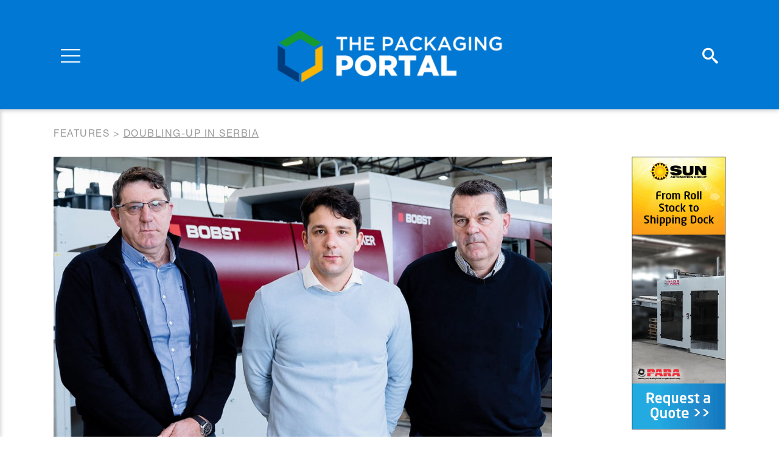

--- FILE ---
content_type: text/html; charset=UTF-8
request_url: https://www.thepackagingportal.com/features/doubling-up-in-serbia/
body_size: 8919
content:
<!DOCTYPE html>
<html lang="en-US">
<head>
<meta charset="UTF-8">
<meta name="viewport" content="width=device-width, initial-scale=1">
<meta name="apple-mobile-web-app-capable" content="yes" />
<meta name="msapplication-TileColor" content="#ffffff">
<meta name="theme-color" content="#ffffff">
<link rel="profile" href="https://gmpg.org/xfn/11">
<link rel="apple-touch-icon" sizes="180x180" href="https://www.thepackagingportal.com/app/themes/thepackagingportal/favicon/apple-touch-icon.png">
<link rel="icon" type="image/png" sizes="32x32" href="https://www.thepackagingportal.com/app/themes/thepackagingportal/favicon/favicon-32x32.png">
<link rel="icon" type="image/png" sizes="16x16" href="https://www.thepackagingportal.com/app/themes/thepackagingportal/favicon/favicon-16x16.png">
<link rel="manifest" href="https://www.thepackagingportal.com/app/themes/thepackagingportal/favicon/site.webmanifest">
<link rel="mask-icon" href="https://www.thepackagingportal.com/app/themes/thepackagingportal/favicon/safari-pinned-tab.svg" color="#5bbad5">
<link href="https://fonts.googleapis.com/css?family=Roboto:400,700&display=swap" rel="stylesheet">
<script type="text/javascript" src="//fast.fonts.net/jsapi/29aed816-09e2-44ed-b050-a8777ac64117.js"></script>
<script src="https://kit.fontawesome.com/f37d9f5366.js" crossorigin="anonymous"></script>

<title>Doubling-up In Serbia &ndash; ThePackagingPortal.com</title>

<!-- This site is optimized with the Yoast SEO plugin v12.9.1 - https://yoast.com/wordpress/plugins/seo/ -->
<meta name="description" content="Karteks is one of the leading manufacturers of corrugated packaging in Serbia – the third largest in the country. They chose BOBST converting equipment."/>
<meta name="robots" content="max-snippet:-1, max-image-preview:large, max-video-preview:-1"/>
<link rel="canonical" href="https://www.thepackagingportal.com/features/doubling-up-in-serbia/" />
<meta property="og:locale" content="en_US" />
<meta property="og:type" content="article" />
<meta property="og:title" content="Doubling-up In Serbia &ndash; ThePackagingPortal.com" />
<meta property="og:description" content="Karteks is one of the leading manufacturers of corrugated packaging in Serbia – the third largest in the country. They chose BOBST converting equipment." />
<meta property="og:url" content="https://www.thepackagingportal.com/features/doubling-up-in-serbia/" />
<meta property="og:site_name" content="ThePackagingPortal.com" />
<meta property="og:image" content="https://www.thepackagingportal.com/app/uploads/2021/02/Karteks-Lead.jpg" />
<meta property="og:image:secure_url" content="https://www.thepackagingportal.com/app/uploads/2021/02/Karteks-Lead.jpg" />
<meta property="og:image:width" content="1300" />
<meta property="og:image:height" content="996" />
<meta name="twitter:card" content="summary_large_image" />
<meta name="twitter:description" content="Karteks is one of the leading manufacturers of corrugated packaging in Serbia – the third largest in the country. They chose BOBST converting equipment." />
<meta name="twitter:title" content="Doubling-up In Serbia &ndash; ThePackagingPortal.com" />
<meta name="twitter:image" content="https://www.thepackagingportal.com/app/uploads/2021/02/Karteks-Lead.jpg" />
<script type='application/ld+json' class='yoast-schema-graph yoast-schema-graph--main'>{"@context":"https://schema.org","@graph":[{"@type":"WebSite","@id":"https://www.thepackagingportal.com/#website","url":"https://www.thepackagingportal.com/","name":"ThePackagingPortal.com","description":"the world\u2019s leading publishers of business-to-business trade journals for the fibre based packaging industry, covering corrugated, folding carton and recycling of fibre-based packaging.","potentialAction":{"@type":"SearchAction","target":"https://www.thepackagingportal.com/?s={search_term_string}","query-input":"required name=search_term_string"}},{"@type":"ImageObject","@id":"https://www.thepackagingportal.com/features/doubling-up-in-serbia/#primaryimage","url":"https://www.thepackagingportal.com/app/uploads/2021/02/Karteks-Lead.jpg","width":1300,"height":996},{"@type":"WebPage","@id":"https://www.thepackagingportal.com/features/doubling-up-in-serbia/#webpage","url":"https://www.thepackagingportal.com/features/doubling-up-in-serbia/","inLanguage":"en-US","name":"Doubling-up In Serbia &ndash; ThePackagingPortal.com","isPartOf":{"@id":"https://www.thepackagingportal.com/#website"},"primaryImageOfPage":{"@id":"https://www.thepackagingportal.com/features/doubling-up-in-serbia/#primaryimage"},"datePublished":"2021-03-01T00:00:22+00:00","dateModified":"2021-03-03T10:28:11+00:00","description":"Karteks is one of the leading manufacturers of corrugated packaging in Serbia \u2013 the third largest in the country. They chose BOBST converting equipment."}]}</script>
<!-- / Yoast SEO plugin. -->

<link rel='stylesheet' id='wp-block-library-css'  href='https://www.thepackagingportal.com/wp/wp-includes/css/dist/block-library/style.min.css?ver=629fb5c4fa36e624daa03b2806191ff5' type='text/css' media='all' />
<link rel='stylesheet' id='customstyle-css'  href='https://www.thepackagingportal.com/app/themes/thepackagingportal/assets/css/style.css?ver=1.0.4' type='text/css' media='all' />
<script type='text/javascript' src='https://www.thepackagingportal.com/wp/wp-includes/js/jquery/jquery.js?ver=1.12.4-wp' id='jquery-core-js'></script>
<link rel='shortlink' href='https://www.thepackagingportal.com/?p=14239' />

<!-- Google Tag Manager -->
<script>(function(w,d,s,l,i){w[l]=w[l]||[];w[l].push({'gtm.start':
new Date().getTime(),event:'gtm.js'});var f=d.getElementsByTagName(s)[0],
j=d.createElement(s),dl=l!='dataLayer'?'&l='+l:'';j.async=true;j.src=
'https://www.googletagmanager.com/gtm.js?id='+i+dl;f.parentNode.insertBefore(j,f);
})(window,document,'script','dataLayer','GTM-MXXWM53');</script>
<!-- End Google Tag Manager -->

</head>

<body class="features-template-default single single-features postid-14239">
    <!-- Google Tag Manager (noscript) -->
<noscript><iframe src="https://www.googletagmanager.com/ns.html?id=GTM-MXXWM53"
height="0" width="0" style="display:none;visibility:hidden"></iframe></noscript>
<!-- End Google Tag Manager (noscript) -->

    <div class="search-overlay"></div>    <div class="search-top-wrapper">
        <form class="search-form" method="get" id="searchform" action="/">
            <label class="screen-reader-text" for="s">Szukaj:</label>
            <input type="search" value="" name="s" id="s" placeholder="Search..." />
            <button class="submit-btn"><i class="icon-search"></i></button>
            <button class="close-btn"><i class="far fa-times"></i></button>
        </form>
    </div>
        
	<div class="page-navigation">
        <div class="page-navigation__overlay"></div>
        <nav class="main-nav">            <ul id="menu-main-menu" class="menu"><li class="big "><a href="https://www.thepackagingportal.com/industry-news/">Industry News</a></li><li class="big "><a href="https://www.thepackagingportal.com/features/">Features</a></li><li class="big "><a href="https://www.thepackagingportal.com/digital-issues/">Digital Issues</a></li><li class="nav-links-separator"></li><li id="menu-item-319" class="menu-item menu-item-type-post_type menu-item-object-page menu-item-319"><a href="https://www.thepackagingportal.com/supplier-guide/">Suppliers</a></li>
<li id="menu-item-9467" class="menu-item menu-item-type-post_type_archive menu-item-object-events menu-item-9467"><a href="https://www.thepackagingportal.com/events/">Events</a></li>
<li id="menu-item-204" class="menu-item menu-item-type-post_type_archive menu-item-object-videos menu-item-204"><a href="https://www.thepackagingportal.com/videos/">Video</a></li>
<li id="menu-item-330" class="menu-item menu-item-type-post_type menu-item-object-page menu-item-330"><a href="https://www.thepackagingportal.com/advertise/">Advertise</a></li>
<li id="menu-item-66" class="menu-item menu-item-type-post_type menu-item-object-page menu-item-66"><a href="https://www.thepackagingportal.com/about-us/">About Us</a></li>
<li id="menu-item-67" class="menu-item menu-item-type-post_type menu-item-object-page menu-item-67"><a href="https://www.thepackagingportal.com/contact/">Contact</a></li>
</ul>
            <ul class="account-links">
                <li><a href="https://www.thepackagingportal.com/digital-issues-registration/">Register</a></li>
                <li><a href="https://www.thepackagingportal.com/sign-in/">Sign In</a></li>
            </ul>

                <ul class="social-media">
                    <li><a href="https://twitter.com/PackagingPortal" target="_blank"><i class="fa-brands fa-square-x-twitter"></i></a></li>
                            <li><a href="https://www.linkedin.com/company/brunton-business-publications-ltd/" target="_blank" class="fab fa-linkedin"></a></li>
                            <li><a href="https://www.facebook.com/Brunton-Publications-1454941421258406/" target="_blank" class="fab fa-facebook"></a></li>
                                    <li><a href="https://www.youtube.com/channel/UCSke8t0tCMixSroEVfcgdjg" target="_blank" class="fab fa-youtube"></a></li>
            </ul>
        </nav>

        <div class="d-flex flex-row justify-content-between align-items-center">
            <div class="page-navigation__side-col">
                <div class="hamburger">
                  <div class="burger">
                    <span></span>
                    <span></span>
                    <span></span>
                  </div>
                  <div class="cross">
                    <span></span>
                    <span></span>
                  </div>
                </div>
            </div>

            <a class="page-navigation__logo" href="https://www.thepackagingportal.com">
                <img src="https://www.thepackagingportal.com/app/themes/thepackagingportal/src/images/TPP_Logo_2023.svg" alt="The Packaging Portal Logo">
            </a>
            
            <div class="page-navigation__side-col">
                <div class="page-navigation__icons">
                    <a href="#" class="icon-search search-trigger"></a>
                    <a class="d-none d-md-block" href="https://www.thepackagingportal.com/sign-in/" class="fas fa-user-circle"></a>
                </div>
            </div>
        </div>

	</div>
    <div class="page-wrapper">	<div class="breadcrumbs">
		<div class="container">
			<div class="breadcrumbs__inner">
	    		<!-- Breadcrumb NavXT 6.5.0 -->
<span property="itemListElement" typeof="ListItem"><a property="item" typeof="WebPage" title="Go to Features." href="https://www.thepackagingportal.com/features/" class="post post-features-archive" ><span property="name">Features</span></a><meta property="position" content="1"></span> &gt; <span class="post post-features current-item">Doubling-up In Serbia</span>	    	</div>
	    </div>
	</div>
<article class="post-view">
    <div class="container">
        <div class="row">
            <div class="col-lg-10 col-xl-9">
                <div class="post-view__image">
                    <img width="1200" height="675" src="https://www.thepackagingportal.com/app/uploads/2021/02/Karteks-Lead-1200x675.jpg" class="attachment-wide-image size-wide-image wp-post-image" alt="" loading="lazy" srcset="https://www.thepackagingportal.com/app/uploads/2021/02/Karteks-Lead-1200x675.jpg 1200w, https://www.thepackagingportal.com/app/uploads/2021/02/Karteks-Lead-1280x720.jpg 1280w" sizes="(max-width: 1200px) 100vw, 1200px" />                </div>

                <div class="row">
                    <div class="col-md article-sidebar-col">
                        <div class="post-view__details">
                            <p class="post-view__type">Features</p>
                            <p class="post-view__date">01 Mar 2021</p>
                        </div>
                    </div>
                    <div class="col-md">
                        <h1 class="post-view__title">Doubling-up In Serbia</h1>
                    </div>
                </div>

                <div class="row flex-column-reverse flex-md-row">
                    <div class="col article-sidebar-col">
                        <div class="post-view__ad">
                            
			
		
		
					<div class="section-block vertical-ad">
				<a href="https://www.thepackagingportal.com/adverts/bobst-jan-dec-2026/" target="_blank" class="vertical-ad__image">
					<img width="412" height="1200" src="https://www.thepackagingportal.com/app/uploads/2025/01/thepackagingportal_CorrugatedBoard_206x600_EN2-412x1200.jpg" class="attachment-large size-large" alt="" loading="lazy" srcset="https://www.thepackagingportal.com/app/uploads/2025/01/thepackagingportal_CorrugatedBoard_206x600_EN2-412x1200.jpg 412w, https://www.thepackagingportal.com/app/uploads/2025/01/thepackagingportal_CorrugatedBoard_206x600_EN2-103x300.jpg 103w, https://www.thepackagingportal.com/app/uploads/2025/01/thepackagingportal_CorrugatedBoard_206x600_EN2.jpg 429w" sizes="(max-width: 412px) 100vw, 412px" />				</a>
			</div>
		
					<script async src="https://track.adform.net/C/?bn=86157907;gdpr=${GDPR};gdpr_consent=${GDPR_CONSENT_50} 1x1 pixel counter : <img src="https://track.adform.net/adfserve/?bn=86157907;1x1inv=1;srctype=3;gdpr=${GDPR};gdpr_consent=${GDPR_CONSENT_50};ord=[timestamp]" border="0" width="1" height="1"/>"></script>
				
		                        </div>
                    </div>
                    <div class="col">
                        <div class="post-view__content">
                            <div class="cms-content" itemprop="articleBody">
                                <p class="p2">Karteks is one of the leading manufacturers of corrugated packaging in Serbia – the third largest in the country, only behind two major international companies.</p>
<p class="p5"><span class="s2">But like a lot of success stories, it has humble beginnings. The company was founded in 1991 by brothers Vojin and Zoran Petkovi</span><span class="s3">ć</span><span class="s2"> in a small premises just outside Belgrade. In its early years, it developed made-to-measure corrugated boxes for a handful of local companies. With a consistent focus on quality and customer service, the company rapidly grew, establishing itself as a highly reliable manufacturer of corrugated packaging, with a particular focus on the food industry. The company also started specialising in large, complex boxes for, notably the automotive, furniture and civil engineering industries. </span></p>
<p class="p5"><span class="s2">In 2010, they decided to meet some of their customers’ requests to deliver finished blanks and invested in a second-hand die-cutter from BOBST, an SPO 1575. Demand and business opportunities increased and in 2016 they decided to go a step further. Having been convinced by the performance of the SPO 1575 – which still runs efficiently to this day (pictured below) – the company invested in an EXPERTCUT 1.6.</span></p>
<p><a href="https://www.thepackagingportal.com/app/uploads/2021/02/The-original-SPO-1575.jpg"><img loading="lazy" class="aligncenter size-full wp-image-14243" src="https://www.thepackagingportal.com/app/uploads/2021/02/The-original-SPO-1575.jpg" alt="" width="500" height="281" srcset="https://www.thepackagingportal.com/app/uploads/2021/02/The-original-SPO-1575.jpg 500w, https://www.thepackagingportal.com/app/uploads/2021/02/The-original-SPO-1575-300x169.jpg 300w, https://www.thepackagingportal.com/app/uploads/2021/02/The-original-SPO-1575-1200x675.jpg 1200w, https://www.thepackagingportal.com/app/uploads/2021/02/The-original-SPO-1575-1280x720.jpg 1280w" sizes="(max-width: 500px) 100vw, 500px" /></a></p>
<h4 class="p7"><span class="s2">An Instant Impact</span></h4>
<p class="p4"><span class="s2">“Our production quality and production capacity increased almost overnight,” says <a href="https://www.linkedin.com/in/dimitrije-petkovic-575bb1103/">Dimitrije Petkovi</a></span><span class="s3">ć</span><span class="s2">, who has joined the family business and manages it with his father, Vojin. “It gave us the optimal accuracy, consistency and productivity that we needed to ensure we could meet the demand for die-cut boxes. Changeovers are also quick on this machine, which has been very helpful for fulfilling multiple short runs.” </span></p>
<p class="p5"><span class="s2">The resulting growth for Karteks has been impressive. The company has grown from manufacturing 6,500 tons in 2015 to 15,000 tons in 2020, a 230% increase in productivity in five years. This has moved the company into the top league of corrugated packaging converters in Serbia. </span></p>
<p class="p5"><span class="s2">But around five years ago, the company noticed a significant shift among the needs of their customers. “The market was moving away from RSC and towards more customisable, high-quality die-cut boxes,” explains Dimitrije Petkovi</span><span class="s3">ć</span><span class="s2">. “This development also explained the request for printed boxes. While we had always been able to manufacture boxes to tailored requirements, the sudden increase in demand made it challenging to produce such boxes at scale to the same high standards we pride ourselves on. Also, we wanted to meet our customers’ needs for shelf-ready printed boxes. So we knew we had to invest in the latest technology.” </span></p>
<p class="p5"><span class="s2">In 2018, the company invested in a four colour FLEXO 160-VISION. They specified it together with a BREAKER separator and an EXPERTFOLD 165 folder-gluer. The printing line was further upgraded in 2019 with an additional colour, sheet cleaner and hot air dryers to ensure spotless printing with varnish.</span></p>
<p><a href="https://www.thepackagingportal.com/app/uploads/2021/02/02_SPO-Flexo_lines.jpg"><img loading="lazy" class="aligncenter size-full wp-image-14240" src="https://www.thepackagingportal.com/app/uploads/2021/02/02_SPO-Flexo_lines.jpg" alt="" width="500" height="281" srcset="https://www.thepackagingportal.com/app/uploads/2021/02/02_SPO-Flexo_lines.jpg 500w, https://www.thepackagingportal.com/app/uploads/2021/02/02_SPO-Flexo_lines-300x169.jpg 300w, https://www.thepackagingportal.com/app/uploads/2021/02/02_SPO-Flexo_lines-1200x675.jpg 1200w, https://www.thepackagingportal.com/app/uploads/2021/02/02_SPO-Flexo_lines-1280x720.jpg 1280w" sizes="(max-width: 500px) 100vw, 500px" /></a></p>
<p class="p5"><span class="s2">“There are many advantages of having a complete Bobst production line,” says Dimitrije Petkovi</span><span class="s3">ć</span><span class="s2">. “Having a complete inline machine means that the time spent for production of orders is reduced to a minimum. In addition, the operators are familiar with the interface throughout the whole line.”</span></p>
<h4 class="p7"><span class="s2">A Long-Term Vision<span class="Apple-converted-space">   </span></span></h4>
<p class="p4"><span class="s2">“Sustainability and automation are the main driving principles for our generation. The production process is not excluded from this trend. With a higher percentage of automation in the production process, one can produce more for less time, effort and costs, thus being more sustainable,” said Dimitrije Petkovi</span><span class="s3">ć</span><span class="s2">.</span></p>
<p class="p5"><span class="s2">Combining the Expertcut 1.6 with a Flexo 160-Vision and a Breaker allowed Karteks to create an almost fully automated converting line, reducing several production steps to one. User-friendliness also contributed to make work conditions at the Karteks plant more secure, reduce the workload and speed up make-readies. Indeed, specific equipment ergonomics allow easy access to different machine areas, facilitating operator intervention where needed. Moreover, the CUBE interface controls all functions of the machines, allowing the quick and easy setting of printing parameters. These features translate into short setup and changeover times, increasing productivity. At the same time, the resulting reduced lead times make sure clients can rely on tight delivery deadlines.</span></p>
<p class="p5"><span class="s2">Karteks also appreciate the after-sales support. The Service Helpline is always available for advice and problem solving. With Helpline Plus, most issues can be resolved remotely and quickly. Having opted for the Connected Services option, the Remote Monitoring and Downtime Tracking also allow the company to survey and analyse their production data to optimise production. The availability of high-quality spare parts for all their equipment is also highly valued. “The Bobst technicians are familiar with both our lines and are therefore able to identify any issues quicker. This closeness and knowledge of our equipment, as well as the availability of support and spare parts is very precious and reassuring for us,” said Dimitrije Petkovi</span><span class="s3">ć</span><span class="s2">.</span></p>
<p><a href="https://www.thepackagingportal.com/app/uploads/2021/02/03_EXPERTCUT.jpg"><img loading="lazy" class="aligncenter size-full wp-image-14241" src="https://www.thepackagingportal.com/app/uploads/2021/02/03_EXPERTCUT.jpg" alt="" width="500" height="281" srcset="https://www.thepackagingportal.com/app/uploads/2021/02/03_EXPERTCUT.jpg 500w, https://www.thepackagingportal.com/app/uploads/2021/02/03_EXPERTCUT-300x169.jpg 300w, https://www.thepackagingportal.com/app/uploads/2021/02/03_EXPERTCUT-1200x675.jpg 1200w, https://www.thepackagingportal.com/app/uploads/2021/02/03_EXPERTCUT-1280x720.jpg 1280w" sizes="(max-width: 500px) 100vw, 500px" /></a></p>
<h4 class="p7"><span class="s2">Further Investment </span></h4>
<p class="p4"><span class="s2">In 2020, Karteks invested in an additional complete Expertline, consisting of a Flexo 160-VISION with two colors, Expertcut 1.6 and Breaker. This line has freed capacity on the five colour line, which is utilised for the jobs requiring the highest quality.</span></p>
<p class="p4"><span class="s2">“With every new piece of equipment, we have increased both our production quality and capacity even further, which in turn opens new doors in terms of our customers,” says Dimitrije Petkovi</span><span class="s3">ć</span><span class="s2">. “Now with two Bobst lines in place, we can deliver on all types of jobs, regardless of </span><span class="s2">the quality or quantity required. We can also easily interchange printing plates and die-cutting tools between the two lines, reducing the costs and increasing the overall productivity of our converting facility.</span></p>
<p class="p4"><span class="s2">“The last few years show that you cannot sit still in our industry – you must always keep moving to stay ahead of the latest trends for your customers,” concludes Dimitrije Petkovi</span><span class="s3">ć</span><span class="s2">. “It also shows the importance of choosing the best partners. Ever since our first interaction with Bobst, we have enjoyed a good relationship with the company and appreciate their technical and process support. Their machines give us a real competitive advantage. This has enabled us to grow to new heights, while maintaining the same philosophies of a family-run business that we have had since the beginning.” </span><span class="s3">′</span></p>
                            </div>

                            <div class="social-share">
    <h2 class="social-share__title">Share this article</h2>
    <ul class="social-share__list">
                <li class="social-share__item">
            <a class="fab fa-facebook-f" href="https://www.facebook.com/sharer.php?u=https%3A%2F%2Fwww.thepackagingportal.com%2Ffeatures%2Fdoubling-up-in-serbia%2F" title="Share on Facebook" target="_blank"></a>
        </li>

                <li class="social-share__item">
            <a class="fa-brands fa-x-twitter" title="Share on Twitter" target="_blank" href="https://twitter.com/intent/tweet?text=Doubling-up+In+Serbia+-+https%3A%2F%2Fwww.thepackagingportal.com%2Ffeatures%2Fdoubling-up-in-serbia%2F"></a>
        </li>

                <li class="social-share__item">
            <a class="fab fa-whatsapp" title="Share on Whatsapp" target="_blank" href="whatsapp://send?text=Doubling-up+In+Serbia+-+https%3A%2F%2Fwww.thepackagingportal.com%2Ffeatures%2Fdoubling-up-in-serbia%2F" data-action="share/whatsapp/share"></a>
        </li>

                <li class="social-share__item">
            <a class="fab fa-linkedin-in" title="Share on LinkedIn" target="_blank" href="https://www.linkedin.com/shareArticle?url=https%3A%2F%2Fwww.thepackagingportal.com%2Ffeatures%2Fdoubling-up-in-serbia%2F&title=Doubling-up+In+Serbia">
            </a>
        </li>

                <li class="social-share__item">
            <a class="fas fa-envelope" title="Send link to friend" href="/cdn-cgi/l/email-protection#[base64]"></a>
        </li>   
    </ul>
</div>
                        </div>
                    </div>
                </div>

            </div>
            <div class="col-lg-2 offset-xl-1">
                
			
		
		
					<div class="section-block vertical-ad">
				<a href="https://www.thepackagingportal.com/adverts/sun-automation-skyscraper-jan-dec-2026/" target="_blank" class="vertical-ad__image">
					<img width="206" height="600" src="https://www.thepackagingportal.com/app/uploads/2022/12/206x600_final.gif" class="attachment-large size-large" alt="" loading="lazy" />				</a>
			</div>
		
				
		            </div>
        </div>
    </div>
</article>

			

		
					<div class="section-block horizontal-ad">
				<div class="container">
					<a href="https://www.thepackagingportal.com/adverts/kento-02-january-2025/" target="_blank" class="horizontal-ad__image">
													<img width="728" height="90" src="https://www.thepackagingportal.com/app/uploads/2025/02/250221-KENTO-gif-02.gif" class="attachment-large size-large" alt="" loading="lazy" />											</a>
				</div>
			</div>
		
				
			<div class="block-newsletter">
		<div class="container">
			<div class="block-newsletter__wrapper">
				<div class="block-newsletter__text">
					<h2 class="block-newsletter__title">Join our Newsletter</h2>
					<p class="block-newsletter__p">Sign up to our weekly newsletters for updates on articles, interviews and events</p>
				</div>
									<a href="https://www.thepackagingportal.com/join-our-newsletter/"  class="btn btn--transparent-black"><span>Sign up</span></a>							</div>
		</div>
	</div>
	<div class="section-block block-latest-features">

		<div class="section-block__heading">
			<div class="container">
				
				<h2 class="section-block__title">Further Reading</h2>
			</div>
		</div>

		<div class="container">
			<div class="row">
									<div class="col-md-6 col-lg-3">
						<a href="https://www.thepackagingportal.com/features/complete-ngc-corrugator-for-penha/"
   class="block-feature ">
	<div class="block-feature__image">
		<img width="860" height="658" src="https://www.thepackagingportal.com/app/uploads/2026/01/Penha_lead-860x658.jpg" class="attachment-feature-image size-feature-image wp-post-image" alt="" loading="lazy" />	</div>
	<div class="block-feature__info">
		<div class="block-feature__date">13 Jan 2026</div>
		<h3 class="block-feature__title">Complete NGC corrugator for Penha</h3>
		<div class="block-feature__excerpt"><p>The first NGC corrugator from Mitsubishi Heavy Industries to be installed anywhere in South America.</p>
</div>
	</div>
</a>					</div>
									<div class="col-md-6 col-lg-3">
						<a href="https://www.thepackagingportal.com/features/linney-installs-a-high-spec-die-cutter-from-friedheim-international/"
   class="block-feature ">
	<div class="block-feature__image">
		<img width="860" height="658" src="https://www.thepackagingportal.com/app/uploads/2026/01/Linney_Young-Shin_LEAD-860x658.jpg" class="attachment-feature-image size-feature-image wp-post-image" alt="" loading="lazy" />	</div>
	<div class="block-feature__info">
		<div class="block-feature__date">09 Jan 2026</div>
		<h3 class="block-feature__title">Linney installs a high-spec die-cutter from Friedheim International</h3>
		<div class="block-feature__excerpt"><p>The Giant 250 automatic Die-Cutter from Young Shin will make short work of POS displays and digitally printed die-cuts.</p>
</div>
	</div>
</a>					</div>
									<div class="col-md-6 col-lg-3">
						<a href="https://www.thepackagingportal.com/features/pronal-opens-first-corrugated-plant-in-nuevo-leon/"
   class="block-feature ">
	<div class="block-feature__image">
		<img width="860" height="658" src="https://www.thepackagingportal.com/app/uploads/2026/01/Inauguration-860x658.jpg" class="attachment-feature-image size-feature-image wp-post-image" alt="" loading="lazy" />	</div>
	<div class="block-feature__info">
		<div class="block-feature__date">05 Jan 2026</div>
		<h3 class="block-feature__title">PRONAL opens first corrugated plant in Nuevo Leon</h3>
		<div class="block-feature__excerpt"><p>The first corrugated board plant of Organización Editorial Mexicana’s Paper and Packaging Division, opens in Monterrey, with an annual capacity of 100,000 tonnes of corrugated packaging, thanks to state-of-the-art equipment from BW Papersystems.</p>
</div>
	</div>
</a>					</div>
									<div class="col-md-6 col-lg-3">
						<a href="https://www.thepackagingportal.com/features/gerrity-corrugated-expands-capabilities-and-efficiency/"
   class="block-feature ">
	<div class="block-feature__image">
		<img width="860" height="658" src="https://www.thepackagingportal.com/app/uploads/2025/12/Gerrity-Lead-860x658.jpg" class="attachment-feature-image size-feature-image wp-post-image" alt="" loading="lazy" />	</div>
	<div class="block-feature__info">
		<div class="block-feature__date">22 Dec 2025</div>
		<h3 class="block-feature__title">Gerrity Corrugated expands capabilities and efficiency</h3>
		<div class="block-feature__excerpt"><p>Canada-based sheet plant expands thanks to partnership with LMC equipment and SUN Automation support.</p>
</div>
	</div>
</a>					</div>
							</div>
		</div>
	</div>

    </div>     <footer class="page-footer">

                <div class="page-footer__upper">
            <div class="container">
                <div class="d-flex flex-row justify-content-between align-items-end">
                    <a class="page-footer__logo" href="https://www.thepackagingportal.com">
                        <img src="https://www.thepackagingportal.com/app/themes/thepackagingportal/src/images/TPP_Logo_2023.svg" alt="The Packaging Portal Logo">
                    </a>

                    <img class="bruton-logo" src="https://www.thepackagingportal.com/app/themes/thepackagingportal/assets/images/BP_Logo_2023.svg" alt="Bruton logo">
                </div>
            </div>
        </div>

                <div class="page-footer__lower">
            <div class="container">
                <div class="row align-items-end">

                    <div class="col-lg">
                        <div class="menu">
                            <ul id="menu-footer-menu" class="menu"><li id="menu-item-324" class="menu-item menu-item-type-post_type menu-item-object-page menu-item-324"><a href="https://www.thepackagingportal.com/sitemap/">Sitemap</a></li>
<li id="menu-item-323" class="menu-item menu-item-type-post_type menu-item-object-page menu-item-privacy-policy menu-item-323"><a href="https://www.thepackagingportal.com/privacy-policy/">Privacy Policy</a></li>
<li id="menu-item-326" class="menu-item menu-item-type-post_type menu-item-object-page menu-item-326"><a href="https://www.thepackagingportal.com/digital-issues-registration/">Register</a></li>
<li id="menu-item-325" class="menu-item menu-item-type-post_type menu-item-object-page menu-item-325"><a href="https://www.thepackagingportal.com/sign-in/">Log in</a></li>
<li id="menu-item-9104" class="menu-item menu-item-type-post_type menu-item-object-page menu-item-9104"><a href="https://www.thepackagingportal.com/about-us/">About Us</a></li>
</ul>                        </div>
                        <div class="page-footer__copyright">Website Design Giant Peach. Copyright &copy;2026 - The Packaging Portal.  ISSN 2397-9356</div>
                    </div>

                    <div class="col-lg-auto">
                            <ul class="social-media">
                    <li><a href="https://twitter.com/PackagingPortal" target="_blank"><i class="fa-brands fa-square-x-twitter"></i></a></li>
                            <li><a href="https://www.linkedin.com/company/brunton-business-publications-ltd/" target="_blank" class="fab fa-linkedin"></a></li>
                            <li><a href="https://www.facebook.com/Brunton-Publications-1454941421258406/" target="_blank" class="fab fa-facebook"></a></li>
                                    <li><a href="https://www.youtube.com/channel/UCSke8t0tCMixSroEVfcgdjg" target="_blank" class="fab fa-youtube"></a></li>
            </ul>
                    </div>
                    
                </div>
            </div>
        </div>
    </footer>
    <div id="modal-youtube" class="iziModal"></div>
    <script data-cfasync="false" src="/cdn-cgi/scripts/5c5dd728/cloudflare-static/email-decode.min.js"></script><script type='text/javascript' src='https://www.thepackagingportal.com/app/themes/thepackagingportal/assets/js/iziModal.min.js?ver=1.0.4' id='iziModal-js'></script>
<script type='text/javascript' src='https://www.thepackagingportal.com/app/themes/thepackagingportal/assets/js/main.js?ver=1.0.4' id='mainjs-js'></script>
<script type='text/javascript' src='https://www.thepackagingportal.com/wp/wp-includes/js/wp-embed.min.js?ver=629fb5c4fa36e624daa03b2806191ff5' id='wp-embed-js'></script>
<script defer src="https://static.cloudflareinsights.com/beacon.min.js/vcd15cbe7772f49c399c6a5babf22c1241717689176015" integrity="sha512-ZpsOmlRQV6y907TI0dKBHq9Md29nnaEIPlkf84rnaERnq6zvWvPUqr2ft8M1aS28oN72PdrCzSjY4U6VaAw1EQ==" data-cf-beacon='{"version":"2024.11.0","token":"2fec4b44ff584a66bfd3b6c6d7cce9f7","r":1,"server_timing":{"name":{"cfCacheStatus":true,"cfEdge":true,"cfExtPri":true,"cfL4":true,"cfOrigin":true,"cfSpeedBrain":true},"location_startswith":null}}' crossorigin="anonymous"></script>
</body>
</html>